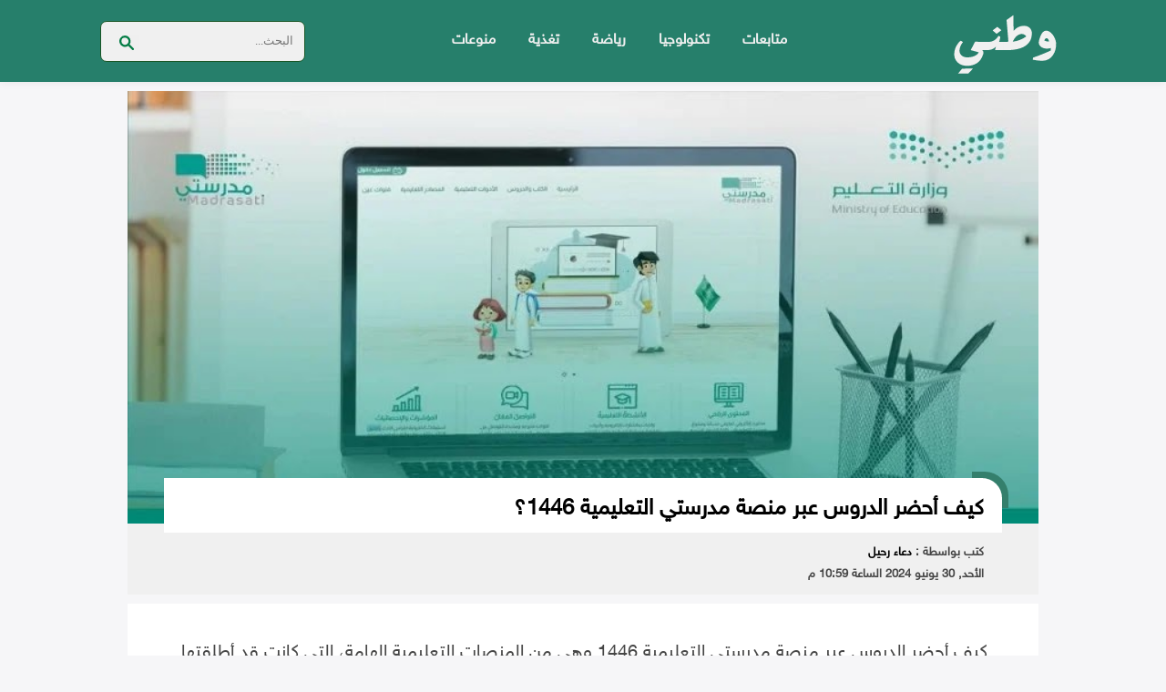

--- FILE ---
content_type: text/html; charset=UTF-8
request_url: https://www.watny1.com/2024/06/1446_85.html
body_size: 64635
content:
<!DOCTYPE html>
<html dir='rtl' lang='ar'>
<head>
  
  <meta content='blogspot.com' name='google-adsense-platform-domain'/>
<meta content='ca-host-pub-1556223355139109' name='google-adsense-platform-account'/>
<meta content='blogspot.com' name='google-adsense-platform-author-url'/>
<link as='image' href='https://blogger.googleusercontent.com/img/b/R29vZ2xl/AVvXsEi2DtJ724RnCuWxW40kb178sXgwQKL6xUHarNJO8l2FjW5sBjLaD7zLi6Ca6-hsIRJHvkvZFPAaEA1OvIV6ishIXfSc03fC_cKA9N39Ds_1DzoqvrERCNblFVsRJSGaN67pllaQh0AupclBwSKQ-mdaq9vj-yDn8-VBin-1UV3CepoHsRhQoQaSeNgKDqo/w425-h239-p-k-no-nu/%D9%83%D9%8A%D9%81%20%D8%A3%D8%AD%D8%B6%D8%B1%20%D8%A7%D9%84%D8%AF%D8%B1%D9%88%D8%B3%20%D8%B9%D8%A8%D8%B1%20%D9%85%D9%86%D8%B5%D8%A9%20%D9%85%D8%AF%D8%B1%D8%B3%D8%AA%D9%8A%20%D8%A7%D9%84%D8%AA%D8%B9%D9%84%D9%8A%D9%85%D9%8A%D8%A9%201446.webp' media='(max-width: 600px)' rel='preload'/>
<link as='image' href='https://blogger.googleusercontent.com/img/b/R29vZ2xl/AVvXsEi2DtJ724RnCuWxW40kb178sXgwQKL6xUHarNJO8l2FjW5sBjLaD7zLi6Ca6-hsIRJHvkvZFPAaEA1OvIV6ishIXfSc03fC_cKA9N39Ds_1DzoqvrERCNblFVsRJSGaN67pllaQh0AupclBwSKQ-mdaq9vj-yDn8-VBin-1UV3CepoHsRhQoQaSeNgKDqo/w1280-h720-p-k-no-nu/%D9%83%D9%8A%D9%81%20%D8%A3%D8%AD%D8%B6%D8%B1%20%D8%A7%D9%84%D8%AF%D8%B1%D9%88%D8%B3%20%D8%B9%D8%A8%D8%B1%20%D9%85%D9%86%D8%B5%D8%A9%20%D9%85%D8%AF%D8%B1%D8%B3%D8%AA%D9%8A%20%D8%A7%D9%84%D8%AA%D8%B9%D9%84%D9%8A%D9%85%D9%8A%D8%A9%201446.webp' media='(min-width: 601px)' rel='preload'/>
<link href='https://www.watny1.com/2024/06/1446_85.html?view=amp' rel='amphtml'/>
<meta charset='utf-8'/>
<meta content='width=device-width, initial-scale=1, shrink-to-fit=no' name='viewport'/>
<meta content='max-snippet:-1, max-video-preview:-1, max-image-preview:large' name='robots'/>
<title>كيف أحضر الدروس عبر منصة مدرستي التعليمية 1446&#1567; - صحيفة وطني الحبيب</title>
<meta content=' كيف أحضر الدروس عبر منصة مدرستي التعليمية 1446 وهي من المنصات التعليمية الهامة، التي كانت قد أطلقتها وزارة التعليم بالمملكة العربية السعودي...' name='description'/>
<link href='https://www.watny1.com/2024/06/1446_85.html' rel='canonical'/>
<link href='https://www.watny1.com/2024/06/1446_85.html' hreflang='ar-SA' rel='alternate'/>
<meta content='ar-SA' property='og:locale'/>
<meta content='ar-SA' property='og:locale:alternate'/>
<link href='https://www.watny1.com/rss.xml' rel='alternate' title='صحيفة وطني الحبيب- RSS' type='application/rss+xml'/>
<link href='https://www.watny1.com/atom.xml' rel='alternate' title='صحيفة وطني الحبيب- Atom' type='application/atom+xml'/>
<link href='https://www.watny1.com/favicon.ico' rel='icon' type='image/x-icon'/>
<meta content='https://www.watny1.com/2024/06/1446_85.html' property='og:url'/>
<meta content='article' property='og:type'/>
<meta content='كيف أحضر الدروس عبر منصة مدرستي التعليمية 1446؟' property='og:title'/>
<meta content=' كيف أحضر الدروس عبر منصة مدرستي التعليمية 1446 وهي من المنصات التعليمية الهامة، التي كانت قد أطلقتها وزارة التعليم بالمملكة العربية السعودي...' property='og:description'/>
<meta content='كيف أحضر الدروس عبر منصة مدرستي التعليمية 1446؟' property='og:image:alt'/>
<meta content='صحيفة وطني الحبيب' property='og:site_name'/>
<meta content='watnyy' property='fb:app_id'/>
<meta content='https://blogger.googleusercontent.com/img/b/R29vZ2xl/AVvXsEi2DtJ724RnCuWxW40kb178sXgwQKL6xUHarNJO8l2FjW5sBjLaD7zLi6Ca6-hsIRJHvkvZFPAaEA1OvIV6ishIXfSc03fC_cKA9N39Ds_1DzoqvrERCNblFVsRJSGaN67pllaQh0AupclBwSKQ-mdaq9vj-yDn8-VBin-1UV3CepoHsRhQoQaSeNgKDqo/w1280-h720-p-k-no-nu/%D9%83%D9%8A%D9%81%20%D8%A3%D8%AD%D8%B6%D8%B1%20%D8%A7%D9%84%D8%AF%D8%B1%D9%88%D8%B3%20%D8%B9%D8%A8%D8%B1%20%D9%85%D9%86%D8%B5%D8%A9%20%D9%85%D8%AF%D8%B1%D8%B3%D8%AA%D9%8A%20%D8%A7%D9%84%D8%AA%D8%B9%D9%84%D9%8A%D9%85%D9%8A%D8%A9%201446.webp' property='og:image'/>
<meta content='1280' property='og:image:width'/>
<meta content='720' property='og:image:height'/>
<meta content='summary' name='twitter:card'/>
<meta content='summary_large_image' name='twitter:card'/>
<meta content='@watny2' name='twitter:site'/>
<meta content='@watny2' name='twitter:creator'/>
<meta content='كيف أحضر الدروس عبر منصة مدرستي التعليمية 1446؟' name='twitter:title'/>
<meta content=' كيف أحضر الدروس عبر منصة مدرستي التعليمية 1446 وهي من المنصات التعليمية الهامة، التي كانت قد أطلقتها وزارة التعليم بالمملكة العربية السعودي...' name='twitter:description'/>
<meta content='https://blogger.googleusercontent.com/img/b/R29vZ2xl/AVvXsEi2DtJ724RnCuWxW40kb178sXgwQKL6xUHarNJO8l2FjW5sBjLaD7zLi6Ca6-hsIRJHvkvZFPAaEA1OvIV6ishIXfSc03fC_cKA9N39Ds_1DzoqvrERCNblFVsRJSGaN67pllaQh0AupclBwSKQ-mdaq9vj-yDn8-VBin-1UV3CepoHsRhQoQaSeNgKDqo/w1280-h720-p-k-no-nu/%D9%83%D9%8A%D9%81%20%D8%A3%D8%AD%D8%B6%D8%B1%20%D8%A7%D9%84%D8%AF%D8%B1%D9%88%D8%B3%20%D8%B9%D8%A8%D8%B1%20%D9%85%D9%86%D8%B5%D8%A9%20%D9%85%D8%AF%D8%B1%D8%B3%D8%AA%D9%8A%20%D8%A7%D9%84%D8%AA%D8%B9%D9%84%D9%8A%D9%85%D9%8A%D8%A9%201446.webp' name='twitter:image'/>
<style>


@font-face{font-family:"Pangea";src:url([data-uri]);}

body{overflow-y:scroll;font-variation-settings:"opsz" 10;background:#f6f6f8;color:#464646;margin:0;font-size:13px;font-weight:700;font-family:Pangea,Arial,sans-serif}
:root{scroll-behavior:smooth}
a,h1,ul{margin:0;padding:0}
a,a:visited{text-decoration:none}a{color:#000}a:hover{text-decoration:underline;text-underline-offset:.4em}
img{aspect-ratio:16/9;max-width:100%;height:auto}
*,:after,:before{box-sizing:border-box}
#site-navigation,main,footer{animation: opaCity .5s .0s}@keyframes opaCity{ 0%{opacity:0} 100%{opacity:1}}
  
  
#banner {
    overflow: hidden;
    background-color: #267f6b;box-shadow: 0 0 10px rgb(0 0 0 / 7%);
}
  .header-container {
    max-width: 1100px;
    margin: auto;
    display: flex;
    flex-wrap: wrap;
    align-items: center;
    padding: 0 20px;
}
  svg {
    fill: #f0f0f0;
}
  
#Header1{display:flex;justify-content:flex-start}
.site-logo{display:flex;align-items:center}
.site-title{font-size:30px;display:flex;align-items:center;padding:0 10px}
  .site-title a {
    color: #f0f0f0;
}
#site-navigation{display:flex;justify-content:center;flex-grow:1}
#toggle:checked ~ ul {
    content-visibility: auto;
    overflow: hidden;
    top: 145px;
    background: #347f6c;
    left: 0;
    right: 0;
    z-index: 9999;
    bottom: 0;
    position: absolute;
    overflow-x: hidden;
    overflow-y: auto;
    display: block;
    padding: 0 16px;
}
nav ul{list-style: none;max-width:450px;overflow:auto;overflow-y:hidden;display:flex} 
#toggle:checked ~ div ul{flex-wrap:wrap;position:relative;content-visibility:visible} 
nav a{width:max-content;font-size:16px;padding:10px 18px;color:#f0f0f0;display:block}  
 #toggle-menu{display:none}
  
  
  #toggle:checked ~ ul li {
    background-color: #222;
    border-radius: 10px;
    margin: 10px;
}
  
.main-menu::-webkit-scrollbar{height:8px;}
.main-menu::-webkit-scrollbar-track{background:#f0f0f0}
.main-menu::-webkit-scrollbar-thumb{background:#1f482c}
.main-menu::-webkit-scrollbar-thumb:hover{background:#0d2214}
  
  
  
#site-search{overflow:visible;width:225px;position:relative} 
.search-field{background-color:#f0f0f0;display:block;height:45px;padding-right:12px;border-radius:7px;width:100%;border:1px solid #185625;font:normal 13px/20px tahoma} 
.search-field:focus{outline:0}
.search-submit{width:16px;height:16px;position:absolute;left:15px;top:15px;border:0;margin-left:12px}
footer{background-color:#ffffff;padding-top:45px;padding-bottom:31px}
.footer-container{max-width:1120px;margin:auto;padding:0 20px}
.PageList ul{list-style:none;display:flex;justify-content:flex-start}
.PageList ul li{font-size:17px;margin:10px;overflow:hidden;display:flex;justify-content:center;flex-direction:column}
.copyright{border-top:1px solid #d6d6d8;margin-top:5px}
.copyright p{color:#56595b;font:normal 14px/20px tahoma}
@media screen and (max-width:970px){ 
#site-search{width:100%;padding-bottom:10px}  
}
@media screen and (max-width:750px){
nav ul{content-visibility:hidden}
#site-navigation{justify-content:end}
  
    #toggle-menu {
        padding: 5px 10px;
        color: #347f6c;
        background-color: #f0f0f0;
        cursor: pointer;
        border-radius: 5px;
        align-items: center;
        display: flex;
    }
  #toggle-menu::after {
    font-family: sans-serif;
    content: "\2261";
    font-weight: 700;
    font-size: 25px;
    margin: 0 5px;
}
  
  
  
}

.single {
    max-width: 1000px;
    margin: auto;
    background: #f0f0f0;
}
 figure {
    position:relative;
    overflow:hidden;
    display:flex;
    align-items:center;
    flex-direction:column;
    margin: 0;
}

figcaption {
    position: absolute;
    bottom:10px;
    max-width:80%;
    padding:5px 10px;
    background:rgba(0, 0, 0, .7);
    color:#fff;
    overflow:hidden;
    text-overflow:ellipsis;
    white-space:pre;
    border-start-start-radius:10px;
    border-end-end-radius:10px;
}

figure img {
    width: 100%;
} 
  
 .single h1 {
    position: relative;
    background: #ffffff;
    padding: 20px 20px 10px 40px;
    margin-top: -50px;
    z-index: 10;
    border-radius: 0 30px 0 0;
    font-size: calc(1rem + 0.6vw);
    line-height: 1.3em;
    color: #000;
    margin-right: 40px;
    margin-left: 40px;
} 
  .single h1:before {
    content: "";
    width: 40px;
    height: 40px;
    background: #347f6c;
    position: absolute;
    top: -7px;
    right: -7px;
    border-radius: 0 26px 0 0;
    z-index: -1;
}
.single h1:after {
    content: "";
    width: 40px;
    height: 40px;
    background: #fff;
    position: absolute;
    top: 0;
    right: 0;
    border-radius: 0 22px 0 0;
    z-index: -1;
}
 .writer {
    padding: 10px 20px 10px 0;
    margin-right: 40px;
} 
  
address,time{font-style:normal} 
  .e-content {
    overflow: hidden;
    max-width: 1000px;
    margin: auto;
    background: #fff;
    padding: 20px 50px;
}
  
  
  
  
.e-content{position:relative;margin:0 auto;font-weight:500;line-height:1.4;font-size:20px}
.e-content a{text-decoration:underline}
.separator{content-visibility:auto;display:flex;position:relative;overflow:hidden;margin:auto;width:fit-content;max-width:100%;height:100%;border-radius:10px;box-shadow:0 5px 5px rgba(0, 0, 0, 0.21)}
.separator img{aspect-ratio:auto}
.e-content h2{font-size:22px;margin-top:15px;margin-bottom:15px;background:linear-gradient(to left, #F5F5F5, transparent);padding:15px;line-height:1.1;color:#107763;border-radius:5px;display:table}
.e-content h3,.e-content h4{border-right:3px solid #2d7d4c;padding:10px;font-size:19px;color:#2d7d4c}
.e-content ol,.e-content ul li{padding:0;list-style-position:inside}
blockquote{position:relative;font-weight:800;padding:30px 10px;border-top:solid 1px #2d7d4c;border-bottom:solid 1px #2d7d4c;margin:40px}
blockquote:after{position:absolute;content:"\201D";color:#2d7d4c;font-size:10rem;line-height:0;bottom:-58px;right:30px}  
.e-content td,.e-content th{border:1px solid #dce3df;padding: 0 10px}
.e-content thead{background:#dbe3df}
.e-content table{margin: 15px 0;border-spacing:0 0;width:100%}
.e-content th:first-child{border-top-right-radius:0.375rem}
.e-content th:last-child{border-top-left-radius:0.375rem}
tbody tr:last-child td:first-child{border-bottom-right-radius:0.375rem}
tbody tr:last-child td:last-child{border-bottom-left-radius:0.375rem}
.post-item{display:table;margin:10px 0;margin-top:20px;padding:5px 0;border-top:1px solid #D2D2D2;border-bottom:1px solid #D2D2D2}
.post-item p{margin:0} 
.post-item a{color:#b60000;position:relative;padding-right:15px;text-decoration:auto}
.post-item a::before{content:"";position:absolute;right:0;top:5px;width:4px;height:16px;background:#368a47}
.end-posts-list{padding-right:15px;position:relative;margin-top:25px}
.end-posts-list:before{font-size:24px;content:'قد يعجبك أيضا';color:#3f894b;font-weight:700} 
.end-posts-list li{list-style:none;padding:5px 0;margin-bottom:8px;border-bottom:1px solid #D2D2D2}
.end-posts-list a{text-decoration:none;display:block;position:relative}  
.end-posts-list ol:before{content:"";position:absolute;right:0;top:0;width:2px;height:100%;background:#3f894b}
.end-posts-list li a:after{content:"";width:12px;height:12px;background:#368a47;position:absolute;display:inline-block;vertical-align:middle;border-radius:100%;right:-21px;top:10px}
aside {
    max-width: 1000px;
    margin: auto;
    padding: 20px;
}
.local-cont{margin:20px 0;font-size:22px;border-bottom:1px solid #9D9D9D;padding-top:15px} 
.local-cont:before{content:'';position:absolute;margin-top:37px;background-image:linear-gradient(to right,#00522e,#a7892f,#db1a3c);width:7rem;height:.2rem}
.title-inner a,.u-url{text-decoration:revert}  
 #related-posts-widget{grid-gap:20px 30px;display:grid;grid-template-columns:repeat(3,1fr)} 
.Section-related{    background-color: #fff;
    border-radius: 1.5rem;
    border: 1px solid #f1f1f3;position:relative;overflow:hidden}
.PostThumb {
    filter: brightness(.8) contrast(1.2);
    position: relative;
    background-position: center;
    background-size: cover;    width: 100%;
}
.PostTitle {
    line-height: 25px;
    position: relative;
    margin: 0;
    padding: 20px;
}
@media screen and (max-width:800px){#related-posts-widget{grid-gap: 20px 10px;grid-template-columns:repeat(2,1fr)}}
@media screen and (max-width:500px){#related-posts-widget{grid-template-columns:repeat(1,1fr)}}
div.separator:first-of-type{display:none}
  
 
.arba7k #closeingg{position:absolute;bottom:-25px;overflow:hidden;color:#616161;font-weight:bold;cursor:pointer;display:flex;width:70px;justify-content:center;border-radius:0 0 10px 10px;background:#fafafa;line-height:25px;box-shadow:0 1px 2px #00000033;font-size:13px}  
#closeingg:before{display:flex;width:20px;content:"\FE40"}
.arba7k{box-shadow:0 1px 2px #00000033;max-width:336px;margin:auto;transition:all .3s;position:fixed;bottom:-500px;right:0;left:0;z-index:99999999;display:flex;justify-content:center;align-items:center}
.arba7k.activ{bottom:30px}
.arba7{position:relative;overflow:hidden}
.rounded{background-color:#e5f9fe;padding:.5rem .5rem .2rem .5rem;border-radius:.5rem;display:table;margin:20px;box-shadow:inset 0 0 2px 1px #3ab65082}
.rounded a{color:#22b748;text-decoration-line:underline}  

  
  
  

  
  .center {
    text-align: center;
    margin: 10px auto;    background:#f2f5fa;max-width: 1100px;
}
  
</style>
</head><!--<head>
<link href='https://www.blogger.com/dyn-css/authorization.css?targetBlogID=719315058311384865&amp;zx=d0259649-8009-4d3f-b541-df10dd53a8d0' media='none' onload='if(media!=&#39;all&#39;)media=&#39;all&#39;' rel='stylesheet'/><noscript><link href='https://www.blogger.com/dyn-css/authorization.css?targetBlogID=719315058311384865&amp;zx=d0259649-8009-4d3f-b541-df10dd53a8d0' rel='stylesheet'/></noscript>
<meta name='google-adsense-platform-account' content='ca-host-pub-1556223355139109'/>
<meta name='google-adsense-platform-domain' content='blogspot.com'/>

</head>-->
<body class='item'>
<header id='banner'>
<div class='header-container section' id='sites'><div id='Header1'>
<a class='site-logo' href='https://www.watny1.com/' title='صحيفة وطني الحبيب'>
<svg height='90' viewBox='20 0 100 70' width='145'><title>صحيفة وطني الحبيب</title><g transform='translate(29.923742, 42.807901)'><path d='M 28.890625 -7 C 27.292969 -7 21.75 -7 19.074219 -7.28125 L 15.265625 0 C 17.570312 0.609375 19.871094 1.269531 22.171875 1.878906 C 20.292969 5.167969 16.160156 6.199219 12.121094 6.199219 C 7.5625 6.199219 5.214844 2.820312 5.777344 -0.515625 C 6.105469 -2.441406 6.671875 -4.558594 8.691406 -6.859375 L 6.8125 -8.078125 C 4.273438 -6.152344 1.925781 -2.535156 1.316406 1.691406 C 0.234375 9.160156 5.871094 13.433594 11.886719 13.433594 C 18.039062 13.433594 23.628906 11.179688 25.976562 3.335938 C 26.355469 2.113281 26.261719 0.988281 25.039062 0 L 28.890625 0 C 29.359375 0 29.640625 -0.328125 29.640625 -0.796875 L 29.640625 -6.199219 C 29.640625 -6.625 29.359375 -7 28.890625 -7 Z M 4.511719 19.964844 L 13.292969 19.964844 L 17.195312 15.785156 C 12.871094 15.785156 10.898438 15.832031 7.984375 15.832031 Z M 4.511719 19.964844 '></path></g><g transform='translate(58.811703, 42.807901)'><path d='M 12.589844 -17.003906 L 9.160156 -19.871094 L 5.074219 -16.816406 L 8.503906 -13.90625 Z M 14.796875 -7 L 10.664062 -7 C 11.085938 -8.175781 11.367188 -9.488281 11.699219 -11.367188 L 10.195312 -12.261719 C 6.71875 -7.09375 3.757812 -7 0 -7 C -0.46875 -7 -0.75 -6.671875 -0.75 -6.246094 L -0.75 -0.796875 C -0.75 -0.328125 -0.421875 0 0 0 C 2.582031 0 5.449219 -0.375 7.984375 -3.007812 L 7.140625 0 L 14.796875 0 C 15.21875 0 15.550781 -0.328125 15.550781 -0.796875 L 15.550781 -6.246094 C 15.550781 -6.671875 15.265625 -7 14.796875 -7 Z M 14.796875 -7 '></path></g><g transform='translate(73.607972, 42.807901)'><path d='M 17.101562 -20.765625 C 13.339844 -20.765625 10.429688 -19.121094 8.175781 -16.347656 C 8.175781 -19.496094 8.128906 -24.097656 8.078125 -29.878906 L 2.207031 -25.742188 L 3.710938 -8.078125 C 3.617188 -7.703125 3.476562 -7.375 3.335938 -7 L 0 -7 C -0.46875 -6.953125 -0.75 -6.625 -0.75 -6.199219 L -0.75 -0.796875 C -0.75 -0.328125 -0.421875 0 0 0 L 2.628906 0 C 12.121094 0 23.816406 -2.535156 23.816406 -14.421875 C 23.816406 -17.851562 21.46875 -20.765625 17.101562 -20.765625 Z M 7.46875 -7.234375 C 9.722656 -11.792969 12.027344 -13.292969 14.421875 -13.71875 C 16.347656 -14.046875 17.757812 -13.292969 19.121094 -11.699219 C 14.984375 -8.878906 11.648438 -7.703125 7.46875 -7.234375 Z M 7.46875 -7.234375 '></path></g><g transform='translate(99.536679, 42.807901)'><path d='M 18.601562 -5.964844 C 17.851562 -12.027344 13.480469 -16.863281 10.007812 -16.628906 C 7.46875 -16.441406 5.449219 -14.140625 3.898438 -7.75 C 2.726562 -2.726562 8.738281 -0.09375 13.953125 -1.738281 C 14.09375 -0.890625 14.140625 -0.1875 14.046875 0.328125 C 9.675781 2.394531 3.335938 4.933594 -1.035156 6.390625 L -1.410156 8.175781 C 1.175781 8.738281 4.367188 9.113281 7.046875 9.113281 C 14.890625 9.113281 18.980469 1.269531 18.601562 -5.964844 Z M 8.550781 -8.222656 C 8.785156 -9.207031 9.535156 -10.242188 10.570312 -10.148438 C 11.554688 -10.054688 12.121094 -8.878906 12.636719 -7.375 C 10.710938 -7.28125 9.863281 -7.609375 8.550781 -8.222656 Z M 8.550781 -8.222656 '></path></g></svg>
</a>
</div><div id='site-navigation'>
<nav>
<input class='hide-visually' hidden='hidden' id='toggle' name='subscribe' required='required' title='subscribe' type='checkbox' value='newsletter'/>
<label class='button' for='toggle' id='toggle-menu'></label>
<ul class='main-menu' itemscope='' itemtype='https://www.schema.org/SiteNavigationElement'>
<li itemprop='name'><a href='https://www.watny1.com/search/label/متابعات' itemprop='url'>متابعات</a></li>
<li itemprop='name'><a href='https://www.watny1.com/search/label/تكنولوجيا' itemprop='url'>تكنولوجيا</a></li>
<li itemprop='name'><a href='https://www.watny1.com/search/label/رياضة' itemprop='url'>رياضة</a></li>
<li itemprop='name'><a href='https://www.watny1.com/search/label/تغذية' itemprop='url'>تغذية</a></li>
<li itemprop='name'><a href='https://www.watny1.com/search/label/منوعات' itemprop='url'>منوعات</a></li>
</ul>
</nav>
</div><div id='site-search'>
<form action='https://www.watny1.com/search' class='search-form' target='_top'>
<input aria-label='البحث في صحيفة وطني الحبيب' autocomplete='off' class='search-field' data-ms-editor='true' name='q' placeholder='البحث...' required='required' spellcheck='false' value=''/>
<button aria-label='البحث' class='search-submit' type='submit' value='البحث'>
<svg height='16.12' viewBox='0 0 16.279 16.12' width='16.279'><title>البحث</title><path d='M890.946,727.536l-4.416-4.277a6.259,6.259,0,0,0,1.092-3.536h0a6.306,6.306,0,0,0-6.3-6.3h0a6.3,6.3,0,1,0,3.56,11.489l4.439,4.3a1.168,1.168,0,0,0,1.626-1.678Zm-13.586-7.813a3.966,3.966,0,0,1,3.96-3.961h0a3.957,3.957,0,0,1,2.784,6.774h0a3.958,3.958,0,0,1-6.746-2.813Z' fill='#057d46' transform='translate(-875.022 -713.424)'></path></svg></button></form>
</div></div>
</header>
<main id='outer-wrapper'>
<div class='main section' id='main'>
<div class='SingleItem'>
<article class='post hentry h-entry دعاء رحيل'>
<script type='application/ld+json'>{
"@context": "http://schema.org","@type": "BreadcrumbList","itemListElement": [
{"@type": "ListItem","position": 1,"item": {"@id": "https://www.watny1.com/","name": "صحيفة وطني الحبيب"}},{"@type": "ListItem","position": 2,"item": {"@id": "https://www.watny1.com/search/label/%D9%85%D8%AA%D8%A7%D8%A8%D8%B9%D8%A7%D8%AA","name": "متابعات"}},{"@type": "ListItem","position": 3,"item": {"@type": "WebPage","@id": "https://www.watny1.com/2024/06/1446_85.html","name": "كيف أحضر الدروس عبر منصة مدرستي التعليمية 1446&#1567;"}}]}</script>
<script type='application/ld+json'>
{
	"@context": "http://schema.org/",
	"@type": "NewsArticle",
    "url": "https://www.watny1.com/2024/06/1446_85.html",
    "mainEntityOfPage": "https://www.watny1.com/2024/06/1446_85.html",
	"headline": "كيف أحضر الدروس عبر منصة مدرستي التعليمية 1446&#1567;",
	"image": "https://blogger.googleusercontent.com/img/b/R29vZ2xl/AVvXsEi2DtJ724RnCuWxW40kb178sXgwQKL6xUHarNJO8l2FjW5sBjLaD7zLi6Ca6-hsIRJHvkvZFPAaEA1OvIV6ishIXfSc03fC_cKA9N39Ds_1DzoqvrERCNblFVsRJSGaN67pllaQh0AupclBwSKQ-mdaq9vj-yDn8-VBin-1UV3CepoHsRhQoQaSeNgKDqo/w1280-h720-p-k-no-nu/%D9%83%D9%8A%D9%81%20%D8%A3%D8%AD%D8%B6%D8%B1%20%D8%A7%D9%84%D8%AF%D8%B1%D9%88%D8%B3%20%D8%B9%D8%A8%D8%B1%20%D9%85%D9%86%D8%B5%D8%A9%20%D9%85%D8%AF%D8%B1%D8%B3%D8%AA%D9%8A%20%D8%A7%D9%84%D8%AA%D8%B9%D9%84%D9%8A%D9%85%D9%8A%D8%A9%201446.webp",
	"datePublished": "2024-06-30T22:59:00+03:00",
	"dateModified": "2024-06-30T22:59:31+03:00",
    "description": "كيف أحضر الدروس عبر منصة مدرستي التعليمية 1446 وهي من المنصات التعليمية الهامة&#1548; التي كانت قد أطلقتها وزارة التعليم بالمملكة العربية السعودية مؤخر&#1611;ا&#1548;&#8230;",
    "author": {
		"@type": "Person",
        "name": "دعاء رحيل",
        "url": "https://www.watny1.com/search/label/%D8%A7%D9%84%D9%83%D8%A7%D8%AA%D8%A8?writer=دعاء رحيل"
	},
	"publisher": {
		"@type": "Organization",
		"name": "صحيفة وطني الحبيب",
		"logo": "https://play-lh.googleusercontent.com/0eckWdKDT4DtQatI6EhWOA2taMJeXblWTNAppd9GYTY6z0PvH4fFifuvROc6wLGWABI=w240-h480-rw",
        "url": "https://www.watny1.com/"
	}
}
</script>
<div class='center hom-rb7'></div>
<header class='single'>
<figure>
<img alt='كيف أحضر الدروس عبر منصة مدرستي التعليمية 1446؟' class='image-feature' height='239' src='https://blogger.googleusercontent.com/img/b/R29vZ2xl/AVvXsEi2DtJ724RnCuWxW40kb178sXgwQKL6xUHarNJO8l2FjW5sBjLaD7zLi6Ca6-hsIRJHvkvZFPAaEA1OvIV6ishIXfSc03fC_cKA9N39Ds_1DzoqvrERCNblFVsRJSGaN67pllaQh0AupclBwSKQ-mdaq9vj-yDn8-VBin-1UV3CepoHsRhQoQaSeNgKDqo/w1280-h720-p-k-no-nu/%D9%83%D9%8A%D9%81%20%D8%A3%D8%AD%D8%B6%D8%B1%20%D8%A7%D9%84%D8%AF%D8%B1%D9%88%D8%B3%20%D8%B9%D8%A8%D8%B1%20%D9%85%D9%86%D8%B5%D8%A9%20%D9%85%D8%AF%D8%B1%D8%B3%D8%AA%D9%8A%20%D8%A7%D9%84%D8%AA%D8%B9%D9%84%D9%8A%D9%85%D9%8A%D8%A9%201446.webp' srcset='https://blogger.googleusercontent.com/img/b/R29vZ2xl/AVvXsEi2DtJ724RnCuWxW40kb178sXgwQKL6xUHarNJO8l2FjW5sBjLaD7zLi6Ca6-hsIRJHvkvZFPAaEA1OvIV6ishIXfSc03fC_cKA9N39Ds_1DzoqvrERCNblFVsRJSGaN67pllaQh0AupclBwSKQ-mdaq9vj-yDn8-VBin-1UV3CepoHsRhQoQaSeNgKDqo/w425-h239-p-k-no-nu/%D9%83%D9%8A%D9%81%20%D8%A3%D8%AD%D8%B6%D8%B1%20%D8%A7%D9%84%D8%AF%D8%B1%D9%88%D8%B3%20%D8%B9%D8%A8%D8%B1%20%D9%85%D9%86%D8%B5%D8%A9%20%D9%85%D8%AF%D8%B1%D8%B3%D8%AA%D9%8A%20%D8%A7%D9%84%D8%AA%D8%B9%D9%84%D9%8A%D9%85%D9%8A%D8%A9%201446.webp 425w, https://blogger.googleusercontent.com/img/b/R29vZ2xl/AVvXsEi2DtJ724RnCuWxW40kb178sXgwQKL6xUHarNJO8l2FjW5sBjLaD7zLi6Ca6-hsIRJHvkvZFPAaEA1OvIV6ishIXfSc03fC_cKA9N39Ds_1DzoqvrERCNblFVsRJSGaN67pllaQh0AupclBwSKQ-mdaq9vj-yDn8-VBin-1UV3CepoHsRhQoQaSeNgKDqo/w1280-h720-p-k-no-nu/%D9%83%D9%8A%D9%81%20%D8%A3%D8%AD%D8%B6%D8%B1%20%D8%A7%D9%84%D8%AF%D8%B1%D9%88%D8%B3%20%D8%B9%D8%A8%D8%B1%20%D9%85%D9%86%D8%B5%D8%A9%20%D9%85%D8%AF%D8%B1%D8%B3%D8%AA%D9%8A%20%D8%A7%D9%84%D8%AA%D8%B9%D9%84%D9%8A%D9%85%D9%8A%D8%A9%201446.webp 1024w' style='--base64: url(&#39;data:image/png;,&#39;);background-image: var(--base64);' width='425'>
</img>
<figcaption>كيف أحضر الدروس عبر منصة مدرستي التعليمية 1446&#1567;</figcaption>
</figure>
<h1 class='p-name entry-title'>كيف أحضر الدروس عبر منصة مدرستي التعليمية 1446&#1567;</h1>
<div class='writer'>
<address class='p-author author h-card vcard'>كتب بواسطة : <a class='u-url url p-name fn' href='https://www.watny1.com/search/label/%D8%A7%D9%84%D9%83%D8%A7%D8%AA%D8%A8?writer=دعاء رحيل' rel='author'>دعاء رحيل</a></address>
<time class='dt-published published updated' datetime='2024-06-30T22:59:31+03:00' title='2024-06-30T22:59:31+03:00'>الأحد, 30 يونيو 2024 الساعة 10:59 م</time>
</div>
</header>
<div class='center awl-rb7'></div>
<div class='e-content entry-content'>
<div class="separator" style="clear: both; text-align: center;"><img border="0" data-original-height="380" data-original-width="800" height="304" loading="lazy" src="https://blogger.googleusercontent.com/img/b/R29vZ2xl/AVvXsEi2DtJ724RnCuWxW40kb178sXgwQKL6xUHarNJO8l2FjW5sBjLaD7zLi6Ca6-hsIRJHvkvZFPAaEA1OvIV6ishIXfSc03fC_cKA9N39Ds_1DzoqvrERCNblFVsRJSGaN67pllaQh0AupclBwSKQ-mdaq9vj-yDn8-VBin-1UV3CepoHsRhQoQaSeNgKDqo/w640-h304-rw/%D9%83%D9%8A%D9%81%20%D8%A3%D8%AD%D8%B6%D8%B1%20%D8%A7%D9%84%D8%AF%D8%B1%D9%88%D8%B3%20%D8%B9%D8%A8%D8%B1%20%D9%85%D9%86%D8%B5%D8%A9%20%D9%85%D8%AF%D8%B1%D8%B3%D8%AA%D9%8A%20%D8%A7%D9%84%D8%AA%D8%B9%D9%84%D9%8A%D9%85%D9%8A%D8%A9%201446.webp" width="640" /></div><p>&nbsp;كيف أحضر الدروس عبر منصة مدرستي التعليمية 1446 وهي من المنصات التعليمية الهامة&#1548; التي كانت قد أطلقتها وزارة التعليم بالمملكة العربية السعودية مؤخر&#1611;ا&#1548; ووفرتها لجميع الطلبة والطالبات بالمملكة&#1548; وتعتبر هذه المنصة طريقة تحاكي الوزارة من خلالها الواقع التعليمي الذي يتم بداخل مختلف المدارس الواقعية&#1548; وتلجأ الوزارة للمنصة لتقوم من خلالها باستكمال المنظومة التعليمية بصورة إلكترونية&#1548; وسنقوم من خلال هذا التقرير&#1548; بعرض كافة التفاصيل المتعلقة بالدروس عبر المنصة.</p><h2>كيف أحضر الدروس عبر منصة مدرستي التعليمية 1446</h2><p>إن منصة مدرستي من المنصات التعليمية الإلكترونية الهامة&#1548; التي تم تصميمها بصورة احترافية من قبل الجهات المسؤولة بالمملكة&#1548; وتسمح المنصة من خلال خدماتها المطروحة&#1548; بالتواصل بين الطالب وبين المعلم&#1548; كما ويمكن من خلالها حضور الفصول الافتراضية وسيكون بإمكان ولي الأمر متابعة مستوى ابنه الدراسي&#1548; وليتمكن المستفيد من تفعيل منصة مدرستي من خلال توكلنا&#1548; سيكون عليه اتباع الخطوات التالية:</p><ul><li>قم في البداية بتحميل تطبيقت وكلنا على الهاتف المحمول</li><li>قم بتسجيل الدخول للتطبيق بإدخال البيانات المطلوبة من "اسم المستخدم وكلمة المرور".</li><li>قم بالنقر على "حسابي"&#1548; وقم بعدها بالنقر على "بيانات مدرستي".</li><li>قم بإدخال اسم الطالب الذي ترغب في تفعيل حسابه على المنصة&nbsp;</li><li>قم بالنقر على "تسجيل الدخول".</li><li>قم بتحديد طريقة تسجيل الدخول</li><li>قم بنسخ بيانات الدخول من اسم المستخدم وكلمة المرور وقم بالنقر على "تسجيل الدخول".</li><li>انتظر حتى تقوم المنصة بالتحميل ويمكنك الدخول على جميع الخدمات المتاحة بكل سهولة.</li></ul><p>ويمكن للطلاب من خلال منصة مدرستي&#1548; بحضور الدروس الافتراضية التي سيتم عقدها بكل سهولة&#1548; كما وتسمح المنصة بتسجيل الدروس التي سيتم عرضها&#1548; ليكون بإمكان الطلبة تحقيق أقصى استفادة ممكنة.</p>
<div class='center end-rb7'></div>
</div>
</article>
<aside>
<div class='ntv-rb7'></div>
<section id='related-posts'>
<header class='local-cont'>
<span class='title-inner'>قد يهمك في 
<a class='p-category' href='https://www.watny1.com/search/label/%D9%85%D8%AA%D8%A7%D8%A8%D8%B9%D8%A7%D8%AA' rel='category tag'>متابعات</a>
</span>
</header>
<div id='related-posts-widget'></div>
</section>
</aside>
</div></div>
</main>
<div id='al3lan-ms'>
<div class='no-items section' id='al3lan'>
</div>
</div>
<footer>
<div class='footer-container'>
<div class='section' id='footers'><div class='widget PageList' data-version='2' id='PageList1'>
<div class='widget-content'>
<ul>
<li><a href='https://www.watny1.com/p/contact-us.html'>اتصل بنا</a></li>
<li><a href='https://www.watny1.com/p/privacy-policy.html'>سياسة الخصوصية</a></li>
<li><a href='https://www.watny1.com/p/about.html'>لمحة عن&#1617;ا</a></li>
</ul>
</div>
</div>
</div>
<div class='copyright' data-nosnippet='true'><p>جميع الحقوق محفوظة لموقع &#169; صحيفة وطني الحبيب - Discover</p></div>
</div>
</footer>
<div class='section' id='sites1'><div class='widget LinkList' data-version='2' id='LinkList3'>
<script>let numberOfRandomPosts = 5;let totalPosts = 10;let enableCode = true;
async function fetchLatestPosts(){try{if(!enableCode)return;const e=await fetch("/feeds/posts/summary?alt=json&max-results="+totalPosts);if(!e.ok)throw new Error("Network response was not ok");processPosts((await e.json()).feed.entry)}catch(e){console.error("Error fetching data:",e),displayError("Error loading posts")}}function processPosts(e){const t=window.location.href,n=e.filter(e=>e.link.find(e=>"alternate"===e.rel).href!==t);insertPostsRandomly(n.slice(0,numberOfRandomPosts)),insertPostsAtEnd(n.slice(numberOfRandomPosts))}function createElement(e,t,n){const o=document.createElement(n?"span":"li"),r=(o.className=n?"post-item":"",document.createElement("a"));return r.href=t,r.innerHTML=e,o.appendChild(r),o}function insertPostsRandomly(e){const n=document.querySelectorAll(".e-content *"),o=n.length-2;e.forEach(e=>{let t;for(;t=Math.floor(Math.random()*(o-2+1))+2,n[t].closest("ul, ol, table, .center, .JC-WIDGET-DMROOT"););e=createElement(e.title.$t,e.link.find(e=>"alternate"===e.rel).href,!0);n[t].parentNode.insertBefore(e,n[t].nextSibling)})}function insertPostsAtEnd(e){const t=document.querySelector(".e-content");if(t){const n=document.createElement("div"),o=(n.className="end-posts-list",document.createElement("ol"));n.appendChild(o),e.forEach(e=>{e=createElement(e.title.$t,e.link.find(e=>"alternate"===e.rel).href,!1);o.appendChild(e)}),t.appendChild(n)}else console.error('End container with class "e-content" not found')}function displayError(e){const t=document.createElement("div");t.className="error-message",t.textContent=e,document.body.appendChild(t)}document.addEventListener("DOMContentLoaded",fetchLatestPosts);     
</script>
</div><div class='widget LinkList' data-version='2' id='LinkList4'>
<script>
/*<![CDATA[*/
const imageSizes={".Section-related":"w345-h194-l50-rw-e365"};async function fetchData(e,t){const n=await fetch(`/feeds/posts/summary/-/${e}?alt=json&max-results=`+t);if(n.ok)return n.json();throw new Error(`Network response was not ok for ${e} section`)}function getImageUrl(e,t){return e.replace("s72-w640-h360-c",t).replace("s72-w640-h361-c",t)}function escapeHtml(e){return e.replace(/&/g,"&amp;").replace(/</g,"&lt;").replace(/>/g,"&gt;").replace(/"/g,"&quot;").replace(/'/g,"&#39;")}function createArticleElement(e,t,n,a){const r=document.createElement("article"),c=(r.className="Section-related",document.createElement("a"));if(c.className="postLink",c.href=t,a&&n){const o=document.createElement("img");o.src=n,o.className="PostThumb";o.alt=escapeHtml(60<e.length?e.substring(0,60)+".":e),o.loading="lazy",o.width="345",o.height="194",c.appendChild(o)}const l=document.createElement("h3");return l.className="PostTitle",l.textContent=e,c.appendChild(l),r.appendChild(c),r}async function fetchAndFillData(e,t=!0){var n=document.querySelector(".p-category").innerText;try{const a=await fetchData(n,e),r=document.getElementById("related-posts-widget");r.innerHTML="",a.feed&&a.feed.entry?a.feed.entry.forEach(e=>{e=createArticleElement(e.title.$t.substring(0,80),e.link.find(e=>"alternate"===e.rel).href,e.media$thumbnail&&t?getImageUrl(e.media$thumbnail.url,imageSizes[".Section-related"]):"",t);r.appendChild(e)}):console.error("No entries found.")}catch(e){console.error("Request failed:",e)}}
  //]]>
fetchAndFillData(6, true);
</script>
</div></div>
<!-- fyre-push Notification --><script>
/*<![CDATA[*/
(()=>{if(!("Notification"in window&&"serviceWorker"in navigator))return;if("denied"===Notification.permission)return localStorage.removeItem("fp_token_v6");const c={ apiKey: "AIzaSyDGsnDrSJZYOZ6O98FqyW9vPZWWXixtAUo", authDomain: "team-62867.firebaseapp.com", projectId: "team-62867", storageBucket: "team-62867.firebasestorage.app", messagingSenderId: "509670688678", appId: "1:509670688678:web:6c246c46cacb8d0a45f167" },v="BB4Z92WQwtrOdDdyTULJqnofs4xj2smGrcvLFQ72pl9J1yBk_30VgBzth8y9s9owA3FPGyer5XEdoX73tMFcUgE",k="fp_token_v6",h="fp_last_health_check",n=Date.now(),l=parseInt(localStorage.getItem(h)||0),t=localStorage.getItem(k);if(t&&n-l<604800000){navigator.serviceWorker.controller?.postMessage({type:'FYRE_USER_ACTIVE',timestamp:n});return}const i=()=>{if("granted"!==Notification.permission&&t)return;Promise.all([import("https://www.gstatic.com/firebasejs/11.1.0/firebase-app.js"),import("https://www.gstatic.com/firebasejs/11.1.0/firebase-messaging.js")]).then(async([a,m])=>{try{const f=a.initializeApp(c),g=m.getMessaging(f),r=await navigator.serviceWorker.register("/sw.js",{scope:"/"});r.active?.postMessage({type:'FYRE_USER_ACTIVE',timestamp:n});const o=await m.getToken(g,{serviceWorkerRegistration:r,vapidKey:v});if(o){if(localStorage.getItem(k)!==o){const u="https://fyre-push.com/sub/1/6/subscribe?token="+encodeURIComponent(o);navigator.sendBeacon?navigator.sendBeacon(u):fetch(u,{keepalive:!0,method:'GET'})}localStorage.setItem(k,o);localStorage.setItem(h,n.toString())}}catch(e){}}).catch(()=>{})};window.requestIdleCallback?requestIdleCallback(i,{timeout:5e3}):setTimeout(i,3e3)})();
/*]]>*/
</script><!-- /.fyre-push Notification -->
  
<style amp-keyframes> /*

<script type="text/javascript" src="https://www.blogger.com/static/v1/widgets/2028843038-widgets.js"></script>
<script type='text/javascript'>
window['__wavt'] = 'AOuZoY4rYJLk-0EmNs_XIqnRycm2MMPDvA:1769641116490';_WidgetManager._Init('//www.blogger.com/rearrange?blogID\x3d719315058311384865','//www.watny1.com/2024/06/1446_85.html','719315058311384865');
_WidgetManager._SetDataContext([{'name': 'blog', 'data': {'blogId': '719315058311384865', 'title': '\u0635\u062d\u064a\u0641\u0629 \u0648\u0637\u0646\u064a \u0627\u0644\u062d\u0628\u064a\u0628', 'url': 'https://www.watny1.com/2024/06/1446_85.html', 'canonicalUrl': 'https://www.watny1.com/2024/06/1446_85.html', 'homepageUrl': 'https://www.watny1.com/', 'searchUrl': 'https://www.watny1.com/search', 'canonicalHomepageUrl': 'https://www.watny1.com/', 'blogspotFaviconUrl': 'https://www.watny1.com/favicon.ico', 'bloggerUrl': 'https://www.blogger.com', 'hasCustomDomain': true, 'httpsEnabled': true, 'enabledCommentProfileImages': true, 'gPlusViewType': 'FILTERED_POSTMOD', 'adultContent': false, 'analyticsAccountNumber': '', 'encoding': 'UTF-8', 'locale': 'ar', 'localeUnderscoreDelimited': 'ar', 'languageDirection': 'rtl', 'isPrivate': false, 'isMobile': false, 'isMobileRequest': false, 'mobileClass': '', 'isPrivateBlog': false, 'isDynamicViewsAvailable': true, 'feedLinks': '\x3clink rel\x3d\x22alternate\x22 type\x3d\x22application/atom+xml\x22 title\x3d\x22\u0635\u062d\u064a\u0641\u0629 \u0648\u0637\u0646\u064a \u0627\u0644\u062d\u0628\u064a\u0628 - Atom\x22 href\x3d\x22https://www.watny1.com/feeds/posts/default\x22 /\x3e\n\x3clink rel\x3d\x22alternate\x22 type\x3d\x22application/rss+xml\x22 title\x3d\x22\u0635\u062d\u064a\u0641\u0629 \u0648\u0637\u0646\u064a \u0627\u0644\u062d\u0628\u064a\u0628 - RSS\x22 href\x3d\x22https://www.watny1.com/feeds/posts/default?alt\x3drss\x22 /\x3e\n\x3clink rel\x3d\x22service.post\x22 type\x3d\x22application/atom+xml\x22 title\x3d\x22\u0635\u062d\u064a\u0641\u0629 \u0648\u0637\u0646\u064a \u0627\u0644\u062d\u0628\u064a\u0628 - Atom\x22 href\x3d\x22https://www.blogger.com/feeds/719315058311384865/posts/default\x22 /\x3e\n\n\x3clink rel\x3d\x22alternate\x22 type\x3d\x22application/atom+xml\x22 title\x3d\x22\u0635\u062d\u064a\u0641\u0629 \u0648\u0637\u0646\u064a \u0627\u0644\u062d\u0628\u064a\u0628 - Atom\x22 href\x3d\x22https://www.watny1.com/feeds/2524456008758573386/comments/default\x22 /\x3e\n', 'meTag': '', 'adsenseHostId': 'ca-host-pub-1556223355139109', 'adsenseHasAds': false, 'adsenseAutoAds': false, 'boqCommentIframeForm': true, 'loginRedirectParam': '', 'isGoogleEverywhereLinkTooltipEnabled': true, 'view': '', 'dynamicViewsCommentsSrc': '//www.blogblog.com/dynamicviews/4224c15c4e7c9321/js/comments.js', 'dynamicViewsScriptSrc': '//www.blogblog.com/dynamicviews/e590af4a5abdbc8b', 'plusOneApiSrc': 'https://apis.google.com/js/platform.js', 'disableGComments': true, 'interstitialAccepted': false, 'sharing': {'platforms': [{'name': '\u0627\u0644\u062d\u0635\u0648\u0644 \u0639\u0644\u0649 \u0627\u0644\u0631\u0627\u0628\u0637', 'key': 'link', 'shareMessage': '\u0627\u0644\u062d\u0635\u0648\u0644 \u0639\u0644\u0649 \u0627\u0644\u0631\u0627\u0628\u0637', 'target': ''}, {'name': 'Facebook', 'key': 'facebook', 'shareMessage': '\u0645\u0634\u0627\u0631\u0643\u0629 \u0625\u0644\u0649 Facebook', 'target': 'facebook'}, {'name': '\u0643\u062a\u0627\u0628\u0629 \u0645\u062f\u0648\u0646\u0629 \u062d\u0648\u0644 \u0647\u0630\u0647 \u0627\u0644\u0645\u0634\u0627\u0631\u0643\u0629', 'key': 'blogThis', 'shareMessage': '\u0643\u062a\u0627\u0628\u0629 \u0645\u062f\u0648\u0646\u0629 \u062d\u0648\u0644 \u0647\u0630\u0647 \u0627\u0644\u0645\u0634\u0627\u0631\u0643\u0629', 'target': 'blog'}, {'name': 'X', 'key': 'twitter', 'shareMessage': '\u0645\u0634\u0627\u0631\u0643\u0629 \u0625\u0644\u0649 X', 'target': 'twitter'}, {'name': 'Pinterest', 'key': 'pinterest', 'shareMessage': '\u0645\u0634\u0627\u0631\u0643\u0629 \u0625\u0644\u0649 Pinterest', 'target': 'pinterest'}, {'name': '\u0628\u0631\u064a\u062f \u0625\u0644\u0643\u062a\u0631\u0648\u0646\u064a', 'key': 'email', 'shareMessage': '\u0628\u0631\u064a\u062f \u0625\u0644\u0643\u062a\u0631\u0648\u0646\u064a', 'target': 'email'}], 'disableGooglePlus': true, 'googlePlusShareButtonWidth': 0, 'googlePlusBootstrap': '\x3cscript type\x3d\x22text/javascript\x22\x3ewindow.___gcfg \x3d {\x27lang\x27: \x27ar\x27};\x3c/script\x3e'}, 'hasCustomJumpLinkMessage': false, 'jumpLinkMessage': '\u0642\u0631\u0627\u0621\u0629 \u0627\u0644\u0645\u0632\u064a\u062f', 'pageType': 'item', 'postId': '2524456008758573386', 'postImageThumbnailUrl': 'https://blogger.googleusercontent.com/img/b/R29vZ2xl/AVvXsEi2DtJ724RnCuWxW40kb178sXgwQKL6xUHarNJO8l2FjW5sBjLaD7zLi6Ca6-hsIRJHvkvZFPAaEA1OvIV6ishIXfSc03fC_cKA9N39Ds_1DzoqvrERCNblFVsRJSGaN67pllaQh0AupclBwSKQ-mdaq9vj-yDn8-VBin-1UV3CepoHsRhQoQaSeNgKDqo/s72-w640-c-h304/%D9%83%D9%8A%D9%81%20%D8%A3%D8%AD%D8%B6%D8%B1%20%D8%A7%D9%84%D8%AF%D8%B1%D9%88%D8%B3%20%D8%B9%D8%A8%D8%B1%20%D9%85%D9%86%D8%B5%D8%A9%20%D9%85%D8%AF%D8%B1%D8%B3%D8%AA%D9%8A%20%D8%A7%D9%84%D8%AA%D8%B9%D9%84%D9%8A%D9%85%D9%8A%D8%A9%201446.webp', 'postImageUrl': 'https://blogger.googleusercontent.com/img/b/R29vZ2xl/AVvXsEi2DtJ724RnCuWxW40kb178sXgwQKL6xUHarNJO8l2FjW5sBjLaD7zLi6Ca6-hsIRJHvkvZFPAaEA1OvIV6ishIXfSc03fC_cKA9N39Ds_1DzoqvrERCNblFVsRJSGaN67pllaQh0AupclBwSKQ-mdaq9vj-yDn8-VBin-1UV3CepoHsRhQoQaSeNgKDqo/w640-h304/%D9%83%D9%8A%D9%81%20%D8%A3%D8%AD%D8%B6%D8%B1%20%D8%A7%D9%84%D8%AF%D8%B1%D9%88%D8%B3%20%D8%B9%D8%A8%D8%B1%20%D9%85%D9%86%D8%B5%D8%A9%20%D9%85%D8%AF%D8%B1%D8%B3%D8%AA%D9%8A%20%D8%A7%D9%84%D8%AA%D8%B9%D9%84%D9%8A%D9%85%D9%8A%D8%A9%201446.webp', 'pageName': '\u0643\u064a\u0641 \u0623\u062d\u0636\u0631 \u0627\u0644\u062f\u0631\u0648\u0633 \u0639\u0628\u0631 \u0645\u0646\u0635\u0629 \u0645\u062f\u0631\u0633\u062a\u064a \u0627\u0644\u062a\u0639\u0644\u064a\u0645\u064a\u0629 1446\u061f', 'pageTitle': '\u0635\u062d\u064a\u0641\u0629 \u0648\u0637\u0646\u064a \u0627\u0644\u062d\u0628\u064a\u0628: \u0643\u064a\u0641 \u0623\u062d\u0636\u0631 \u0627\u0644\u062f\u0631\u0648\u0633 \u0639\u0628\u0631 \u0645\u0646\u0635\u0629 \u0645\u062f\u0631\u0633\u062a\u064a \u0627\u0644\u062a\u0639\u0644\u064a\u0645\u064a\u0629 1446\u061f'}}, {'name': 'features', 'data': {}}, {'name': 'messages', 'data': {'edit': '\u062a\u0639\u062f\u064a\u0644', 'linkCopiedToClipboard': '\u062a\u0645 \u0646\u0633\u062e \u0627\u0644\u0631\u0627\u0628\u0637 \u0625\u0644\u0649 \u0627\u0644\u062d\u0627\u0641\u0638\u0629', 'ok': '\u062d\u0633\u0646\u064b\u0627', 'postLink': '\u0631\u0627\u0628\u0637 \u0627\u0644\u0645\u0634\u0627\u0631\u0643\u0629'}}, {'name': 'template', 'data': {'name': 'custom', 'localizedName': '\u0645\u062e\u0635\u0635', 'isResponsive': true, 'isAlternateRendering': false, 'isCustom': true}}, {'name': 'view', 'data': {'classic': {'name': 'classic', 'url': '?view\x3dclassic'}, 'flipcard': {'name': 'flipcard', 'url': '?view\x3dflipcard'}, 'magazine': {'name': 'magazine', 'url': '?view\x3dmagazine'}, 'mosaic': {'name': 'mosaic', 'url': '?view\x3dmosaic'}, 'sidebar': {'name': 'sidebar', 'url': '?view\x3dsidebar'}, 'snapshot': {'name': 'snapshot', 'url': '?view\x3dsnapshot'}, 'timeslide': {'name': 'timeslide', 'url': '?view\x3dtimeslide'}, 'isMobile': false, 'title': '\u0643\u064a\u0641 \u0623\u062d\u0636\u0631 \u0627\u0644\u062f\u0631\u0648\u0633 \u0639\u0628\u0631 \u0645\u0646\u0635\u0629 \u0645\u062f\u0631\u0633\u062a\u064a \u0627\u0644\u062a\u0639\u0644\u064a\u0645\u064a\u0629 1446\u061f', 'description': '\xa0\u0643\u064a\u0641 \u0623\u062d\u0636\u0631 \u0627\u0644\u062f\u0631\u0648\u0633 \u0639\u0628\u0631 \u0645\u0646\u0635\u0629 \u0645\u062f\u0631\u0633\u062a\u064a \u0627\u0644\u062a\u0639\u0644\u064a\u0645\u064a\u0629 1446 \u0648\u0647\u064a \u0645\u0646 \u0627\u0644\u0645\u0646\u0635\u0627\u062a \u0627\u0644\u062a\u0639\u0644\u064a\u0645\u064a\u0629 \u0627\u0644\u0647\u0627\u0645\u0629\u060c \u0627\u0644\u062a\u064a \u0643\u0627\u0646\u062a \u0642\u062f \u0623\u0637\u0644\u0642\u062a\u0647\u0627 \u0648\u0632\u0627\u0631\u0629 \u0627\u0644\u062a\u0639\u0644\u064a\u0645 \u0628\u0627\u0644\u0645\u0645\u0644\u0643\u0629 \u0627\u0644\u0639\u0631\u0628\u064a\u0629 \u0627\u0644\u0633\u0639\u0648\u062f\u064a...', 'featuredImage': 'https://blogger.googleusercontent.com/img/b/R29vZ2xl/AVvXsEi2DtJ724RnCuWxW40kb178sXgwQKL6xUHarNJO8l2FjW5sBjLaD7zLi6Ca6-hsIRJHvkvZFPAaEA1OvIV6ishIXfSc03fC_cKA9N39Ds_1DzoqvrERCNblFVsRJSGaN67pllaQh0AupclBwSKQ-mdaq9vj-yDn8-VBin-1UV3CepoHsRhQoQaSeNgKDqo/w640-h304/%D9%83%D9%8A%D9%81%20%D8%A3%D8%AD%D8%B6%D8%B1%20%D8%A7%D9%84%D8%AF%D8%B1%D9%88%D8%B3%20%D8%B9%D8%A8%D8%B1%20%D9%85%D9%86%D8%B5%D8%A9%20%D9%85%D8%AF%D8%B1%D8%B3%D8%AA%D9%8A%20%D8%A7%D9%84%D8%AA%D8%B9%D9%84%D9%8A%D9%85%D9%8A%D8%A9%201446.webp', 'url': 'https://www.watny1.com/2024/06/1446_85.html', 'type': 'item', 'isSingleItem': true, 'isMultipleItems': false, 'isError': false, 'isPage': false, 'isPost': true, 'isHomepage': false, 'isArchive': false, 'isLabelSearch': false, 'postId': 2524456008758573386}}, {'name': 'widgets', 'data': [{'title': '\u0635\u062d\u064a\u0641\u0629 \u0648\u0637\u0646\u064a \u0627\u0644\u062d\u0628\u064a\u0628 (\u0631\u0623\u0633 \u0627\u0644\u0635\u0641\u062d\u0629)', 'type': 'Header', 'sectionId': 'sites', 'id': 'Header1'}, {'title': '\u0627\u0642\u0633\u0627\u0645', 'type': 'TextList', 'sectionId': 'sites', 'id': 'TextList1'}, {'title': '\u0628\u062d\u062b \u0627\u0644\u0645\u0648\u0642\u0639', 'type': 'BlogSearch', 'sectionId': 'sites', 'id': 'BlogSearch1'}, {'title': '\u0631\u0633\u0627\u0626\u0644 \u0627\u0644\u0645\u062f\u0648\u0646\u0629 \u0627\u0644\u0625\u0644\u0643\u062a\u0631\u0648\u0646\u064a\u0629', 'type': 'Blog', 'sectionId': 'main', 'id': 'Blog1', 'posts': [{'id': '2524456008758573386', 'title': '\u0643\u064a\u0641 \u0623\u062d\u0636\u0631 \u0627\u0644\u062f\u0631\u0648\u0633 \u0639\u0628\u0631 \u0645\u0646\u0635\u0629 \u0645\u062f\u0631\u0633\u062a\u064a \u0627\u0644\u062a\u0639\u0644\u064a\u0645\u064a\u0629 1446\u061f', 'featuredImage': 'https://blogger.googleusercontent.com/img/b/R29vZ2xl/AVvXsEi2DtJ724RnCuWxW40kb178sXgwQKL6xUHarNJO8l2FjW5sBjLaD7zLi6Ca6-hsIRJHvkvZFPAaEA1OvIV6ishIXfSc03fC_cKA9N39Ds_1DzoqvrERCNblFVsRJSGaN67pllaQh0AupclBwSKQ-mdaq9vj-yDn8-VBin-1UV3CepoHsRhQoQaSeNgKDqo/w640-h304/%D9%83%D9%8A%D9%81%20%D8%A3%D8%AD%D8%B6%D8%B1%20%D8%A7%D9%84%D8%AF%D8%B1%D9%88%D8%B3%20%D8%B9%D8%A8%D8%B1%20%D9%85%D9%86%D8%B5%D8%A9%20%D9%85%D8%AF%D8%B1%D8%B3%D8%AA%D9%8A%20%D8%A7%D9%84%D8%AA%D8%B9%D9%84%D9%8A%D9%85%D9%8A%D8%A9%201446.webp', 'showInlineAds': false}], 'headerByline': {'regionName': 'header1', 'items': [{'name': 'share', 'label': ''}, {'name': 'author', 'label': '\u0643\u062a\u0628 :'}, {'name': 'timestamp', 'label': '\u0627\u062e\u0631 \u062a\u062d\u062f\u064a\u062b:'}]}, 'footerBylines': [{'regionName': 'footer1', 'items': [{'name': 'comments', 'label': '\u0627\u0644\u062a\u0639\u0644\u064a\u0642\u0627\u062a'}, {'name': 'icons', 'label': ''}]}, {'regionName': 'footer2', 'items': [{'name': 'labels', 'label': '\u0642\u0633\u0645:'}]}], 'allBylineItems': [{'name': 'share', 'label': ''}, {'name': 'author', 'label': '\u0643\u062a\u0628 :'}, {'name': 'timestamp', 'label': '\u0627\u062e\u0631 \u062a\u062d\u062f\u064a\u062b:'}, {'name': 'comments', 'label': '\u0627\u0644\u062a\u0639\u0644\u064a\u0642\u0627\u062a'}, {'name': 'icons', 'label': ''}, {'name': 'labels', 'label': '\u0642\u0633\u0645:'}]}, {'title': '\u0627\u0644\u0635\u0641\u062d\u0627\u062a', 'type': 'PageList', 'sectionId': 'footers', 'id': 'PageList1'}, {'title': '\u0627\u0639\u062f\u0627\u062f\u0627\u062a \u0642\u062f \u064a\u0639\u062c\u0628\u0643 \u062f\u0627\u062e\u0644 \u0627\u0644\u0645\u0642\u0627\u0644\u0629', 'type': 'LinkList', 'sectionId': 'sites1', 'id': 'LinkList3'}, {'title': '\u0627\u0639\u062f\u0627\u062f\u0627\u062a \u0642\u062f \u064a\u0647\u0645\u0643', 'type': 'LinkList', 'sectionId': 'sites1', 'id': 'LinkList4'}]}]);
_WidgetManager._RegisterWidget('_HeaderView', new _WidgetInfo('Header1', 'sites', document.getElementById('Header1'), {}, 'displayModeFull'));
_WidgetManager._RegisterWidget('_TextListView', new _WidgetInfo('TextList1', 'sites', document.getElementById('TextList1'), {}, 'displayModeFull'));
_WidgetManager._RegisterWidget('_BlogSearchView', new _WidgetInfo('BlogSearch1', 'sites', document.getElementById('BlogSearch1'), {}, 'displayModeFull'));
_WidgetManager._RegisterWidget('_BlogView', new _WidgetInfo('Blog1', 'main', document.getElementById('Blog1'), {'cmtInteractionsEnabled': false}, 'displayModeFull'));
_WidgetManager._RegisterWidget('_PageListView', new _WidgetInfo('PageList1', 'footers', document.getElementById('PageList1'), {'title': '\u0627\u0644\u0635\u0641\u062d\u0627\u062a', 'links': [{'isCurrentPage': false, 'href': 'https://www.watny1.com/p/contact-us.html', 'id': '7222304945423939112', 'title': '\u0627\u062a\u0635\u0644 \u0628\u0646\u0627'}, {'isCurrentPage': false, 'href': 'https://www.watny1.com/p/privacy-policy.html', 'id': '102061631719531941', 'title': '\u0633\u064a\u0627\u0633\u0629 \u0627\u0644\u062e\u0635\u0648\u0635\u064a\u0629'}, {'isCurrentPage': false, 'href': 'https://www.watny1.com/p/about.html', 'id': '8697356112353483687', 'title': '\u0644\u0645\u062d\u0629 \u0639\u0646\u0651\u0627'}], 'mobile': false, 'showPlaceholder': true, 'hasCurrentPage': false}, 'displayModeFull'));
_WidgetManager._RegisterWidget('_LinkListView', new _WidgetInfo('LinkList3', 'sites1', document.getElementById('LinkList3'), {}, 'displayModeFull'));
_WidgetManager._RegisterWidget('_LinkListView', new _WidgetInfo('LinkList4', 'sites1', document.getElementById('LinkList4'), {}, 'displayModeFull'));
</script>
</body>
*/</style amp-keyframes>
  </body>

</html>